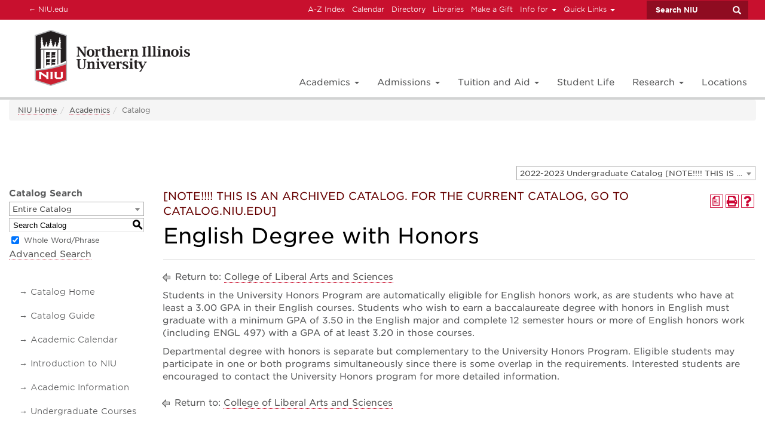

--- FILE ---
content_type: text/html; charset=UTF-8
request_url: https://catalog.niu.edu/preview_program.php?catoid=54&poid=13609&returnto=2796
body_size: 9118
content:
<!DOCTYPE html><html lang="en">
	<head>
		<title>Program: English Degree with Honors - Northern Illinois University</title>
				<meta http-equiv="Content-Type" content="text/html; charset=UTF-8">
							<link rel="shortcut icon" href="//acalog-clients.s3.amazonaws.com/production/niu/img/favicon/favicon.ico" />
		<meta name="description" content="Northern Illinois University academic catalogs."><meta name="keywords" content="academic, catalogs, Northern Illinois University, programs, courses">			<link href="//acalog-clients.s3.amazonaws.com/production/niu/css/gateway/user-styles.css" rel="stylesheet" type="text/css">
			<link href="css/public_custom.php" rel="stylesheet" type="text/css">
			<link href="global_styles.css" rel="stylesheet" type="text/css">
					<!--[if IE]>
			<link rel="stylesheet" type="text/css" href="ie.css" />
			<![endif]-->

				<!-- Cache-busting string (deploy date) added to asset URLS -->
		<script src="js/jquery.js?v=01252018" type="text/javascript"></script>
		<script src="js/Tooltip.js?v=01252018" type="text/javascript"></script>
 		<script src="javascripts.js?v=02232018" type="text/javascript"></script>
		<script src="js/smlinks.js?v=01252018" type="text/javascript"></script>
			<script src="/js/highlight.js?v=01252018" type="text/javascript"></script>
		<noscript><p><span class="error">Javascript is currently not supported, or is disabled by this browser. Please enable Javascript for full functionality.</span></p></noscript>
<script type="text/javascript">var gatewayFeatureSearchBar = true; var gatewayFeatureToolbarText = false; var gatewayFeatureBackToTopText = false;</script>
<link type="text/css" rel="stylesheet" href="//acalog-clients.s3.amazonaws.com/global/css/gateway-styles-reset.css" />
<link type="text/css" rel="stylesheet" href="//acalog-clients.s3.amazonaws.com/global/css/gateway-styles-nojs.css" id="gateway-styles-nojs" />
<link type="text/css" rel="stylesheet" href="//acalog-clients.s3.amazonaws.com/production/niu/css/gateway/gateway-styles.css" />
<script type="text/javascript">document.getElementById("gateway-styles-nojs").parentNode.removeChild(document.getElementById("gateway-styles-nojs"));</script>
<script type="text/javascript" src="//ajax.googleapis.com/ajax/libs/jquery/1.8.1/jquery.min.js"></script>
<script type="text/javascript" src="//acalog-clients.s3.amazonaws.com/global/js/jquery.browser.js"></script>
<script type="text/javascript" src="//acalog-clients.s3.amazonaws.com/global/js/gateway-javascript.js"></script>
<!--[if lte IE 8]><script type="text/javascript" src="//acalog-clients.s3.amazonaws.com/global/js/select-fix.js"></script><![endif]-->
		<script src="https://ajax.googleapis.com/ajax/libs/jquery/3.7.1/jquery.min.js"></script>
		<script src="https://code.jquery.com/jquery-migrate-git.min.js"></script>
		<link href="https://cdnjs.cloudflare.com/ajax/libs/select2/4.0.12/css/select2.min.css" rel="stylesheet" />
		<!-- Begin Responsive -->
						<meta name="viewport" content="width=device-width, initial-scale=1, minimum-scale=1" />
				<script src="https://kit.fontawesome.com/e35e04f508.js" crossorigin="anonymous"></script>
				<script src="mobile-js.js"></script>
				<link href="mobile-styles.css" rel="stylesheet" type="text/css">
						<!-- End Responsive -->
		<script src="/js/pathways.js"></script>
	</head>
	<body>
        <!-- Skip to Navigation -->
        <nav id="skip" aria-label="Skip to Main Content">
            <a href="#select_catalog" class="skip-nav">Skip to Content</a>
        </nav>
		<table class="toplevel table_default">
			<tr role="banner">
				<td colspan="2" class="block_n2_and_content" id="acalog-header"><div id="acalog-client-javascript" class="acalog-custom">
<script type="text/javascript">
    jQuery(document).ready( function($) { if ($('#gateway-page').length) {

    $('#navbar-height-col').after('<main class="container-fluid"><ul class="breadcrumb"><li><a href="//www.niu.edu" target="_parent">NIU Home <\/a><\/li><li><a href="https://www.niu.edu/academics/" target="_parent">Academics<\/a><\/li><li class="active">Catalog<\/li><\/ul><\/main>');

    $('body').append('<div class="acalog-custom"><a id="back-to-top" href="#" class="btn btn-primary btn-lg back-to-top" role="button" title="Return on the top page" data-toggle="tooltip" data-placement="left"><span class="glyphicon glyphicon-chevron-up"><\/span><\/a><\/div>');

    $('.dropdown-toggl').on('click', function(e) {
    $(this).parent().toggleClass('open');
    e.preventDefault();
    });

    }});
</script>
</div>
<!-- End Client Javascript -->

<!-- Start Client Header -->
<div id="acalog-client-header" class="acalog-custom">
    <noscript><iframe src="https://www.googletagmanager.com/ns.html?id=GTM-TJSQXJJ" height="0" width="0" style="display:none;visibility:hidden"></iframe></noscript>
    <nav class="navbar navbar-global hidden-xs">
        <div class="container-fluid">
            
<!-- Collect the nav links, forms, and other content for toggling -->
            <ul class="nav navbar-nav global">
                <li class="active">
                    <a href="https://niu.edu"><span>←</span> NIU.edu <span class="sr-only">(current)</span></a>
                </li>
            </ul>
            <ul class="nav navbar-nav navbar-right" id="globalnav">
                <li>
                    <a href="https://www.niu.edu/web.shtml">A-Z Index</a>
                </li>
                <li>
                    <a href="https://calendar.niu.edu/">Calendar</a>
                </li>
                <li>
                    <a href="https://directory.niu.edu/app/directory/PeopleSearch.aspx">Directory</a>
                </li>
                <li>
                    <a href="https://library.niu.edu/ulib/">Libraries</a>
                </li>
                <li>
                    <a href="https://foundation.myniu.com/">Make a Gift</a>
                </li>
                <li class="dropdown" id="#info-for">
                    <a aria-expanded="false" aria-haspopup="true" class="dropdown-toggle" data-toggle="dropdown" href="#" role="button">Info for <span class="caret">﻿</span></a>
                    <ul class="dropdown-menu">
                        <li>
                            <a href="https://www.niu.edu/students.shtml">Students</a>
                        </li>
                        <li>
                            <a href="https://niu.edu/faculty-staff.shtml">Faculty and Staff</a>
                        </li>
                        <li>
                            <a href="https://niu.edu/parents.shtml">Parents and Families</a>
                        </li>
                        <li>
                            <a href="https://www.myniu.com/">Alumni and Friends</a>
                        </li>
                        <li>
                            <a href="https://niu.edu/community/index.shtml">Community and Business</a>
                        </li>
                        <li>
                            <a href="https://employment.niu.edu/">Prospective Employees</a>
                        </li>
                    </ul>
                </li>
                <li class="dropdown">
                    <a aria-expanded="false" aria-haspopup="true" class="dropdown-toggle" data-toggle="dropdown" href="#" role="button">Quick Links <span class="caret">﻿</span></a>
                    <ul class="dropdown-menu">
                        <li>
                            <a href="https://webcourses.niu.edu/" rel="noopener noreferrer" target="_blank">Blackboard</a>
                        </li>
                        <li>
                            <a href="https://myniu.niu.edu/ps/signon.html" rel="noopener noreferrer" target="_blank">MyNIU</a>
                        </li>
                        <li>
                            <a href="https://niu.academicworks.com/">MyScholarships</a>
                        </li>
                        <li>
                            <a href="https://niu.campuslabs.com/engage/" rel="noopener noreferrer" target="_blank">HuskieLink</a>
                        </li>
                        <li>
                            <a href="https://o365.niu.edu" rel="noopener noreferrer" target="_blank">Office 365</a>
                        </li>
                        <li>
                            <a href="https://anywhereapps.niu.edu" rel="noopener noreferrer" target="_blank">Anywhere Apps</a>
                        </li>
                        <li>
                            <a href="https://niu.qualtrics.com" rel="noopener noreferrer" target="_blank">Qualtrics</a>
                        </li>
                        <li>
                            <a href="https://niu.edu/careerservices/huskies-get-hired/index.shtml">Huskies Get Hired</a>
                        </li>
                        <li>
                            <a href="https://o365.niu.edu" rel="noopener noreferrer" target="_blank">Student Email</a>
                        </li>
                        <li>
                            <a href="https://password.niu.edu">Password Self-Service</a>
                        </li>
                    </ul>
                </li>
            </ul>
        </div>
<!-- /.container-fluid -->
    </nav>
    <div class="navbar navbar-default navbar-fixed-top" id="slide-nav" role="navigation">
        <div class="container-fluid">
            <div class="navbar-header">
                <a class="navbar-toggle"><span class="sr-only">Toggle navigation</span> <span class="icon-bar">﻿</span> <span class="icon-bar">﻿</span> <span class="icon-bar">﻿</span></a> <a class="navbar-brand-root" href="https://www.niu.edu/index.shtml"><img alt="" src="//acalog-clients.s3.amazonaws.com/production/niu/img/gateway/niu-logo-root.png"> 
<!--                     <h1 class="hide-text">Northern Illinois University
                        <br><span class="tagline">Your Future. Our Focus.</span>
                    </h1> --></a>
            </div>
            <div id="slidemenu">
                <form action="https://www.niu.edu/niusearch.asp" class="navbar-form navbar-right">
                    <div class="form-group">
                        <input name="cx" type="hidden" value="015599932022858976637:nq6dbpwtmdi"> <input name="cof" type="hidden" value="FORID:11"> <label class="sr-only" for="searchNIU">Search NIU</label> <input class="form-control" id="searchNIU" maxlength="255" name="q" onfocus="this.value='';" placeholder="Search NIU" type="text">
                    </div><button class="btn" type="submit"><span class="glyphicon glyphicon-search">﻿</span> <span class="sr-only">Submit</span></button>
                </form>
                <ul class="nav navbar-nav navbar-right" id="mainnav">
                    <li class="dropdown">
                        <a aria-expanded="false" aria-haspopup="true" class="dropdown-toggle" data-toggle="dropdown" href="" role="button">Academics <span class="caret">﻿</span></a>
                        <ul class="dropdown-menu">
                            <li>
                                <a href="https://www.niu.edu/academics/undergraduate/index.shtml">Undergraduate</a>
                            </li>
                            <li>
                                <a href="https://www.niu.edu/grad/academics/index.shtml">Graduate</a>
                            </li>
                            <li>
                                <a href="https://niu.edu/law//index.shtml">Law</a>
                            </li>
                            <li>
                                <a href="https://www.niu.edu/online/">Online</a>
                            </li>
                            <li>
                                <a href="https://niu.edu/academics/departments.shtml">Colleges and Departments</a>
                            </li>
                            <li class="divider" role="separator">﻿
                            </li>
                            <li>
                                <a href="https://www.niu.edu/engagedlearning/index.shtml">Engaged Learning</a>
                            </li>
                            <li>
                                <a href="https://www.niu.edu/honors/index.shtml">University Honors Program</a>
                            </li>
                            <li>
                                <a href="https://niu.edu/study-abroad/index.shtml">Study Abroad</a>
                            </li>
                            <li>
                                <a href="https://niu.edu/plus/index.shtml">NIU Plus</a>
                            </li>
                            <li>
                                <a href="https://www.niu.edu/continuing-professional-education/professionals/index.shtml">Continuing and Professional Education</a>
                            </li>
                            <li>
                                <a href="https://www.niu.edu/educator-licensure/index.shtml">Educator Licensure</a>
                            </li>
                            <li class="divider" role="separator">﻿
                            </li>
                            <li>
                                <a href="https://www.niu.edu/academics/advising/index.shtml">Academic Advising</a>
                            </li>
                            <li>
                                <a href="https://www.niu.edu/academics/tutoring/index.shtml">Tutoring</a>
                            </li>
                            <li>
                                <a href="https://library.niu.edu/ulib/index.shtml">Libraries</a>
                            </li>
                            <li>
                                <a href="https://www.reg.niu.edu/registration-records/courses/index.shtml">Course Listings</a>
                            </li>
                            <li>
                                <a href="https://www.niu.edu/advising/your-advising-plan/degree-paths/index.shtml">Four Year Degree Paths</a>
                            </li>
                            <li>
                                <a href="http://catalog.niu.edu/index.php">Catalogs</a>
                            </li>
                            <li>
                                <a href="https://www.niu.edu/international/intro.shtml">International Affairs</a>
                            </li>
                            <li>
                                <a href="https://niu.edu/academics/calendars/index.shtml">Academic Calendars</a>
                            </li>
                            <li class="divider" role="separator">﻿
                            </li>
                        </ul>
                    </li>
                    <li class="dropdown">
                        <a aria-expanded="false" aria-haspopup="true" class="dropdown-toggle" data-toggle="dropdown" href="" role="button">Admissions <span class="caret">﻿</span></a>
                        <ul class="dropdown-menu">
                            <li>
                                <a href="https://www.niu.edu/admissions/index.shtml">Undergraduate</a>
                            </li>
                            <li>
                                <a href="https://www.niu.edu/grad/admissions/index.shtml">Graduate School</a>
                            </li>
                            <li>
                                <a href="https://www.niu.edu/law/admissions/index.shtml">College of Law</a>
                            </li>
                            <li>
                                <a href="https://niu.edu/international_admissions/index.shtml">International Undergraduate</a>
                            </li>
                            <li class="divider" role="separator">﻿
                            </li>
                        </ul>
                    </li>
                    <li class="dropdown">
                        <a aria-expanded="false" aria-haspopup="true" class="dropdown-toggle" data-toggle="dropdown" href="" role="button">Tuition and Aid <span class="caret">﻿</span></a>
                        <ul class="dropdown-menu">
                            <li>
                                <a href="https://www.niu.edu/bursar/tuition/estimator.shtml">Planning and Cost Estimator</a>
                            </li>
                            <li>
                                <a href="https://www.niu.edu/bursar/tuition/index.shtml">Tuition, Fees and Surcharges</a>
                            </li>
                            <li>
                                <a href="https://www.niu.edu/bursar/payments/HIP.shtml">Huskie Installment Plan</a>
                            </li>
                            <li>
                                <a href="https://www.niu.edu/bursar/payments/due-dates.shtml">Important Dates</a>
                            </li>
                            <li>
                                <a href="https://www.niu.edu/bursar/index.shtml">Bursar&#8217;s Office</a>
                            </li>
                            <li class="divider" role="separator">﻿
                            </li>
                            <li>
                                <a href="https://niu.edu/financial-aid/process/explore-types.shtml">Types of Aid</a>
                            </li>
                            <li>
                                <a href="https://www.niu.edu/bursar/tuition/estimator.shtml">Financial Aid Calculator</a>
                            </li>
                            <li>
                                <a href="https://niu.edu/financial-aid/help/dates.shtml">Important Dates</a>
                            </li>
                            <li>
                                <a href="https://niu.edu/financial-aid/index.shtml">Financial Aid and Scholarship Office</a>
                            </li>
                            <li class="divider" role="separator">﻿
                            </li>
                            <li>
                                <a href="https://niu.edu/financial-aid/scholarships/my-scholarships/index.shtml">MyScholarships</a>
                            </li>
                            <li>
                                <a href="https://www.niu.edu/financial-aid/scholarships/index.shtml">Scholarship Information</a>
                            </li>
                            <li>
                                <a href="https://www.niu.edu/financial-aid/scholarships/athletic/index.shtml">Athletic Scholarships</a>
                            </li>
                        </ul>
                    </li>
                    <li>
                        <a href="https://www.niu.edu/students.shtml">Student Life</a>
                    </li>
                    <li class="dropdown">
                        <a aria-expanded="false" aria-haspopup="true" class="dropdown-toggle" data-toggle="dropdown" href="" role="button">Research <span class="caret">﻿</span></a>
                        <ul class="dropdown-menu">
                            <li>
                                <a href="https://newsroom.niu.edu/tag/rips">NIU Research News</a>
                            </li>
                            <li>
                                <a href="https://niu.edu/engagedlearning/undergraduate-research/about/index.shtml">Undergraduate Research Opportunities</a>
                            </li>
                            <li>
                                <a href="https://www.niu.edu/grad/academics/research/index.shtml">Graduate Research Opportunities</a>
                            </li>
                            <li>
                                <a href="https://www.niu.edu/divresearch/">Division of Research and Innovation Partnerships</a>
                            </li>
                            <li class="divider" role="separator">﻿
                            </li>
                        </ul>
                    </li>
                    <li>
                        <a href="https://www.niu.edu/locations">Locations</a>
                    </li>
                </ul>
<!-- Global Mobile Menus Starts Here-->
                <nav class="row navbar global visible-xs">
                    
<!-- Collect the nav links, forms, and other content for toggling -->
                    <ul class="nav navbar-nav" id="globalnavmobile">
                        <li>
                            <a href="https://www.niu.edu/web.shtml">A-Z Index</a>
                        </li>
                        <li>
                            <a href="https://calendar.niu.edu/">Calendar</a>
                        </li>
                        <li>
                            <a href="https://directory.niu.edu/app/directory/PeopleSearch.aspx">Directory</a>
                        </li>
                        <li>
                            <a href="https://library.niu.edu/ulib/">Libraries</a>
                        </li>
                        <li>
                            <a href="https://foundation.myniu.com/">Make a Gift</a>
                        </li>
                        <li class="dropdown" id="#info-for-mobile">
                            <a aria-expanded="false" aria-haspopup="true" class="dropdown-toggle" data-toggle="dropdown" href="#" role="button">Info for <span class="caret">﻿</span></a>
                            <ul class="dropdown-menu">
                                <li>
                                    <a href="https://www.niu.edu/students.shtml">Students</a>
                                </li>
                                <li>
                                    <a href="https://niu.edu/faculty-staff.shtml">Faculty and Staff</a>
                                </li>
                                <li>
                                    <a href="https://niu.edu/parents.shtml">Parents and Families</a>
                                </li>
                                <li>
                                    <a href="https://www.myniu.com/">Alumni and Friends</a>
                                </li>
                                <li>
                                    <a href="https://niu.edu/community/index.shtml">Community and Business</a>
                                </li>
                                <li>
                                    <a href="https://employment.niu.edu/">Prospective Employees</a>
                                </li>
                            </ul>
                        </li>
                        <li class="dropdown">
                            <a aria-expanded="false" aria-haspopup="true" class="dropdown-toggle" data-toggle="dropdown" href="#" role="button">Quick Links <span class="caret">﻿</span></a>
                            <ul class="dropdown-menu">
                                <li>
                                    <a href="https://webcourses.niu.edu/" rel="noopener noreferrer" target="_blank">Blackboard</a>
                                </li>
                                <li>
                                    <a href="https://myniu.niu.edu/ps/signon.html" rel="noopener noreferrer" target="_blank">MyNIU</a>
                                </li>
                                <li>
                                    <a href="https://niu.academicworks.com/">MyScholarships</a>
                                </li>
                                <li>
                                    <a href="https://niu.campuslabs.com/engage/" rel="noopener noreferrer" target="_blank">HuskieLink</a>
                                </li>
                                <li>
                                    <a href="https://o365.niu.edu" rel="noopener noreferrer" target="_blank">Office 365</a>
                                </li>
                                <li>
                                    <a href="https://anywhereapps.niu.edu" rel="noopener noreferrer" target="_blank">Anywhere Apps</a>
                                </li>
                                <li>
                                    <a href="https://niu.qualtrics.com" rel="noopener noreferrer" target="_blank">Qualtrics</a>
                                </li>
                                <li>
                                    <a href="https://niu.edu/careerservices/huskies-get-hired/index.shtml">Huskies Get Hired</a>
                                </li>
                                <li>
                                    <a href="https://o365.niu.edu" rel="noopener noreferrer" target="_blank">Student Email</a>
                                </li>
                                <li>
                                    <a href="https://password.niu.edu">Password Self-Service</a>
                                </li>
                            </ul>
                        </li>
                    </ul>
                </nav>
            </div>
        </div>
    </div>
    <div id="navbar-height-col"></div>
</div>
<!-- End Client Header -->

<!-- Start Client Footer -->
<div id="acalog-client-footer" class="acalog-custom">
    <footer class="container-fluid" id="footer">
        <div class="row hidden-xs">
            <div class="col-sm-4 col-md-5 col-lg-5 col-xl-4 col-xl-offset-1">
                <ul class="nav navbar-nav">
                    
<!--<li role="presentation"><a href="https://www.niu.edu/apply/index.shtml">Apply to NIU </a></li>-->
                    
<!--<li role="presentation"><a href="https://www.niu.edu/visit/index.shtml">Visit Campus </a></li>-->
                    <li role="presentation">
                        <a href="https://niu.edu/hsc/books-gear/index.shtml">Bookstore</a>
                    </li>
                    <li role="presentation">
                        <a href="https://www.niu.edu/visit/maps/">Directions/Maps</a>
                    </li>
                    <li role="presentation">
                        <a href="https://www.niu.edu/at-a-glance/">NIU At a Glance</a>
                    </li>
                    <li role="presentation">
                        <a href="https://niu.edu/transcripts/">Transcripts</a>
                    </li>
                    <li role="presentation">
                        <a href="https://www.niu.edu/contactinfo.shtml">Contact Us</a>
                    </li>
                </ul>
            </div>
            <div class="col-sm-4 col-md-2">
                <div class="niu-home">
                    <p class="text-center">
                        <a href="https://www.niu.edu/" target="new"><img alt="university logo" src="//acalog-clients.s3.amazonaws.com/production/niu/img/gateway/niu_logo.png"></a>
                    </p>
                </div>
            </div>
            <div class="col-sm-4 col-md-5 col-lg-5 col-xl-4">
                <ul class="nav navbar-nav navbar-right">
                    <li role="presentation">
                        <a href="https://www.niu.edu/publicsafety/emergency/index.shtml">Emergency Info</a>
                    </li>
                    <li role="presentation">
                        <a href="https://niu.edu/housing/index.shtml">Housing</a>
                    </li>
                    <li role="presentation">
                        <a href="https://www.niu.edu/accessibility/">Accessibility</a>
                    </li>
                    <li role="presentation">
                        <a href="https://www.niu.edu/employment/">Jobs @ NIU</a>
                    </li>
                    <li role="presentation">
                        <a href="https://niuhuskies.com/">NIUHuskies.com</a>
                    </li>
                </ul>
            </div>
            <div class=" copyright-address">
                <div class="col-sm-6 text-left">
                    ©
<script type="text/javascript">
                    // <![CDATA[
                    // document.write(new Date().getFullYear())
                    // ]]></script> Board of Trustees of Northern Illinois University. All rights reserved. <a href="https://doit.niu.edu/doit/policies_root/privacy-website.shtml" target="_blank">Privacy Notice</a>
                </div>
                <div class="col-sm-6 text-right">
                    1425 W. Lincoln Hwy., DeKalb, IL 60115 815-753-1000
                </div>
            </div>
        </div>
<!--    Mobile Footer-->
        <div class="row visible-xs">
            <div class="col-xs-12">
                <div class="niu-home">
                    <p class="text-center">
                        <a href="https://www.niu.edu/" target="new"><img alt="university logo" src="//acalog-clients.s3.amazonaws.com/production/niu/img/gateway/niu_logo.png"></a>
                    </p>
                </div>
            </div>
            <div class="col-xs-12">
                <div class="nav nav-mobile" role="navigation">
                    <p class="text-center">
                        
<!--<a href="https://www.niu.edu/apply/index.shtml">Apply to NIU</a>-->
                         
<!--<a href="https://www.niu.edu/visit/index.shtml">Visit Campus</a>-->
                         <a href="https://niu.edu/hsc/books-gear/index.shtml">Bookstore</a> <a href="https://www.niu.edu/visit/maps/">Directions/Maps</a> <a href="https://www.niu.edu/at-a-glance/">NIU At a Glance</a> <a href="https://niu.edu/transcripts/">Transcripts</a> <a href="https://www.niu.edu/contactinfo.shtml">Contact Us</a> <a href="https://www.niu.edu/publicsafety/emergency/index.shtml">Emergency Info</a> <a href="https://niu.edu/housing/index.shtml">Housing</a> <a href="https://www.niu.edu/accessibility/">Accessibility</a> <a href="https://www.niu.edu/employment/">Jobs @ NIU</a> <a href="https://niuhuskies.com/">NIUHuskies.com</a>
                    </p>
                </div>
            </div>
            <div class=" copyright-address">
                <div class="col-sm-6 text-center">
                    ©
<script type="text/javascript">
                    // <![CDATA[
                    // document.write(new Date().getFullYear())
                    // ]]></script> Board of Trustees of Northern Illinois University. All rights reserved. <a href="https://doit.niu.edu/doit/policies_root/privacy-website.shtml" target="_blank">Privacy Notice</a>
                </div>
                <div class="col-sm-6 text-center">
                    1425 W. Lincoln Hwy., DeKalb, IL 60115 815-753-1000
                </div>
            </div>
        </div>
    </footer>
</div>
<!-- End Client Footer -->
<script src="//acalog-clients.s3.amazonaws.com/production/niu/img/gateway/dcfc86ee58.js" type="text/javascript"></script>
<script src="//acalog-clients.s3.amazonaws.com/production/niu/img/gateway/cookieconsent.min.js" type="text/javascript"></script>
<script src="//acalog-clients.s3.amazonaws.com/production/niu/img/gateway/jquery.min.js" type="text/javascript"></script>
<script src="//acalog-clients.s3.amazonaws.com/production/niu/img/gateway/jquery-migrate-1.4.1.js" type="text/javascript"></script>
<script src="//acalog-clients.s3.amazonaws.com/production/niu/img/gateway/bootstrap.min.js" type="text/javascript"></script>
<script src="//acalog-clients.s3.amazonaws.com/production/niu/img/gateway/niu-features.js" type="text/javascript"></script>
<script src="//acalog-clients.s3.amazonaws.com/production/niu/img/gateway/slideout-menu.js" type="text/javascript"></script>
<script src="//acalog-clients.s3.amazonaws.com/production/niu/img/gateway/jquery.mobile.custom.min.js" type="text/javascript"></script></td>
			</tr>
			<tr class="acalog-block-n1" role="complementary">
					<td class="block_n1_left">&#160;&#160;&#160;</td>
				<td class="block_n1_right">
					<span class="n1_header">
				Northern Illinois University					</span>
				</td>
				</tr>
			<tr role="main">
					<td class="block_border_left">&#160;&#160;&#160;</td>
					<td class="block_n2_and_content">
					<table class="block_n2_and_content table_default">
						<tr>
							<!-- Begin N3 -->
			<td class="block_date_outer_left small_date_pad">&#160;</td>
		<td class="block_date_inner medium_date_pad">
			<span class="date">&#160;
				Jan 25, 2026			</span>
		</td>
		<td class="block_date_outer_right small_date_pad">&#160;</td>
		<td class="block_n2_and_content">
	<table class="table_default">
		<tr>
			<td class="block_n3_off block_n3_left">
				<span class="n3_header"><span id="acalog-catalog-name" class="no_display">2022-2023 Undergraduate Catalog</span>&#160;</span>
			</td>
			<td class="block_n3_off block_n3_right float_right">
										<form name="select_catalog" method="post" action="/index.php">
											<table class="default_no_width">
						<tr>
							<td>
																	<div id="catalog_select_parent">
										<label for="select_catalog" class="sr-only" id="catalog_label">Select a Catalog</label>
										<select name="catalog" aria-labelledby="catalog_label" title="Select a Catalog">														<option value="62" >2025-2026 Undergraduate Catalog</option>
																												<option value="63" >2025-2026 Graduate Catalog</option>
																												<option value="60" >2024-2025 Undergraduate Catalog [NOTE!!!!  THIS IS AN ARCHIVED CATALOG. FOR THE CURRENT CATALOG, GO TO CATALOG.NIU.EDU]</option>
																												<option value="61" >2024-2025 Graduate Catalog [NOTE!!!!  THIS IS AN ARCHIVED CATALOG. FOR THE CURRENT CATALOG, GO TO CATALOG.NIU.EDU]</option>
																												<option value="57" >2023-2024 Undergraduate Catalog [NOTE!!!!  THIS IS AN ARCHIVED CATALOG. FOR THE CURRENT CATALOG, GO TO CATALOG.NIU.EDU]</option>
																												<option value="58" >2023-2024 Graduate Catalog [NOTE!!!!  THIS IS AN ARCHIVED CATALOG. FOR THE CURRENT CATALOG, GO TO CATALOG.NIU.EDU]</option>
																												<option value="54" selected>2022-2023 Undergraduate Catalog [NOTE!!!!  THIS IS AN ARCHIVED CATALOG. FOR THE CURRENT CATALOG, GO TO CATALOG.NIU.EDU]</option>
																												<option value="55" >2022-2023 Graduate Catalog [NOTE!!!!  THIS IS AN ARCHIVED CATALOG. FOR THE CURRENT CATALOG, GO TO CATALOG.NIU.EDU]</option>
																												<option value="52" >2021-2022 Undergraduate Catalog [NOTE!!!!  THIS IS AN ARCHIVED CATALOG. FOR THE CURRENT CATALOG, GO TO CATALOG.NIU.EDU]</option>
																												<option value="53" >2021-2022 Graduate Catalog [NOTE!!!!  THIS IS AN ARCHIVED CATALOG. FOR THE CURRENT CATALOG, GO TO CATALOG.NIU.EDU]</option>
																												<option value="50" >2020-2021 Undergraduate Catalog [NOTE!!!!  THIS IS AN ARCHIVED CATALOG. FOR THE CURRENT CATALOG, GO TO CATALOG.NIU.EDU]</option>
																												<option value="51" >2020-2021 Graduate Catalog [NOTE!!!!  THIS IS AN ARCHIVED CATALOG. FOR THE CURRENT CATALOG, GO TO CATALOG.NIU.EDU]</option>
																												<option value="48" >2019-2020 Undergraduate Catalog [NOTE!!!!  THIS IS AN ARCHIVED CATALOG. FOR THE CURRENT CATALOG, GO TO CATALOG.NIU.EDU]</option>
																												<option value="49" >2019-2020 Graduate Catalog [NOTE!!!!  THIS IS AN ARCHIVED CATALOG. FOR THE CURRENT CATALOG, GO TO CATALOG.NIU.EDU]</option>
																												<option value="45" >2018-2019 Undergraduate Catalog [NOTE!!!!  THIS IS AN ARCHIVED CATALOG. FOR THE CURRENT CATALOG, GO TO CATALOG.NIU.EDU]</option>
																												<option value="46" >2018-2019 Graduate Catalog [NOTE!!!!  THIS IS AN ARCHIVED CATALOG. FOR THE CURRENT CATALOG, GO TO CATALOG.NIU.EDU]</option>
																												<option value="43" >2017-2018 Undergraduate Catalog [NOTE!!!!  THIS IS AN ARCHIVED CATALOG. FOR THE CURRENT CATALOG, GO TO CATALOG.NIU.EDU]</option>
																												<option value="44" >2017-2018 Graduate Catalog [NOTE!!!!  THIS IS AN ARCHIVED CATALOG. FOR THE CURRENT CATALOG, GO TO CATALOG.NIU.EDU]</option>
																												<option value="41" >2016-2017 Undergraduate Catalog [NOTE!!!!  THIS IS AN ARCHIVED CATALOG. FOR THE CURRENT CATALOG, GO TO CATALOG.NIU.EDU]</option>
																												<option value="42" >2016-2017 Graduate Catalog [NOTE!!!!  THIS IS AN ARCHIVED CATALOG. FOR THE CURRENT CATALOG, GO TO CATALOG.NIU.EDU]</option>
																												<option value="25" >2015-2016 Undergraduate Catalog [NOTE!!!!  THIS IS AN ARCHIVED CATALOG. FOR THE CURRENT CATALOG, GO TO CATALOG.NIU.EDU]</option>
																												<option value="26" >2015-2016 Graduate Catalog [NOTE!!!!  THIS IS AN ARCHIVED CATALOG. FOR THE CURRENT CATALOG, GO TO CATALOG.NIU.EDU]</option>
																												<option value="22" >2014-2015 Undergraduate Catalog [NOTE!!!!  THIS IS AN ARCHIVED CATALOG. FOR THE CURRENT CATALOG, GO TO CATALOG.NIU.EDU]</option>
																												<option value="23" >2014-2015 Graduate Catalog [NOTE!!!!  THIS IS AN ARCHIVED CATALOG. FOR THE CURRENT CATALOG, GO TO CATALOG.NIU.EDU]</option>
																												<option value="20" >2013-2014 Undergraduate Catalog [NOTE!!!!  THIS IS AN ARCHIVED CATALOG. FOR THE CURRENT CATALOG, GO TO CATALOG.NIU.EDU]</option>
																												<option value="21" >2013-2014 Graduate Catalog [NOTE!!!!  THIS IS AN ARCHIVED CATALOG. FOR THE CURRENT CATALOG, GO TO CATALOG.NIU.EDU]</option>
																												<option value="19" >2012-2013 Graduate Catalog [NOTE!!!!  THIS IS AN ARCHIVED CATALOG. FOR THE CURRENT CATALOG, GO TO CATALOG.NIU.EDU]</option>
																												<option value="18" >2012-2013 Undergraduate Catalog [NOTE!!!!  THIS IS AN ARCHIVED CATALOG. FOR THE CURRENT CATALOG, GO TO CATALOG.NIU.EDU]</option>
																												<option value="17" >2011-2012 Graduate Catalog [NOTE!!!!  THIS IS AN ARCHIVED CATALOG. FOR THE CURRENT CATALOG, GO TO CATALOG.NIU.EDU]</option>
																												<option value="16" >2011-2012 Undergraduate Catalog [NOTE!!!!  THIS IS AN ARCHIVED CATALOG. FOR THE CURRENT CATALOG, GO TO CATALOG.NIU.EDU]</option>
																												<option value="15" >2010-2011 Graduate Catalog [NOTE!!!!  THIS IS AN ARCHIVED CATALOG. FOR THE CURRENT CATALOG, GO TO CATALOG.NIU.EDU]</option>
																												<option value="14" >2010-2011 Undergraduate Catalog [NOTE!!!!  THIS IS AN ARCHIVED CATALOG. FOR THE CURRENT CATALOG, GO TO CATALOG.NIU.EDU]</option>
																												<option value="7" >2006-2007 Graduate Catalog [NOTE!!!!  THIS IS AN ARCHIVED CATALOG. FOR THE CURRENT CATALOG, GO TO CATALOG.NIU.EDU]</option>
																												<option value="6" >2006-2007 Undergraduate Catalog [NOTE!!!!  THIS IS AN ARCHIVED CATALOG. FOR THE CURRENT CATALOG, GO TO CATALOG.NIU.EDU]</option>
																												<option value="8" >2007-2008 Graduate Catalog [NOTE!!!!  THIS IS AN ARCHIVED CATALOG. FOR THE CURRENT CATALOG, GO TO CATALOG.NIU.EDU]</option>
																												<option value="9" >2007-2008 Undergraduate Catalog [NOTE!!!!  THIS IS AN ARCHIVED CATALOG. FOR THE CURRENT CATALOG, GO TO CATALOG.NIU.EDU]</option>
																												<option value="11" >2008-2009 Graduate Catalog [NOTE!!!!  THIS IS AN ARCHIVED CATALOG. FOR THE CURRENT CATALOG, GO TO CATALOG.NIU.EDU]</option>
																												<option value="10" >2008-2009 Undergraduate Catalog [NOTE!!!!  THIS IS AN ARCHIVED CATALOG. FOR THE CURRENT CATALOG, GO TO CATALOG.NIU.EDU]</option>
																												<option value="13" >2009-2010 Graduate Catalog [NOTE!!!!  THIS IS AN ARCHIVED CATALOG. FOR THE CURRENT CATALOG, GO TO CATALOG.NIU.EDU]</option>
																												<option value="12" >2009-2010 Undergraduate Catalog [NOTE!!!!  THIS IS AN ARCHIVED CATALOG. FOR THE CURRENT CATALOG, GO TO CATALOG.NIU.EDU]</option>
																								</select>
									</div>
							</td>
							<td>&#160;&#160;
																		<input type="submit" title="Select a Catalog" name="sel_cat_submit" value="GO">
																		&#160;
															</td>
						</tr>
					</table>
				</form>
			</td>
		</tr>
	</table>
</td>
<!-- End N3. -->
						</tr>
						<tr>
								<!-- N2 goes here. -->
		<td class="block_n2" colspan="3" id="acalog-nav">
  <table class="block_n2_content links_table">
	<tr>
		<td role="search" aria-labelledby="n2_search_header" class="block_n2_search
			">
		<form name="n2_search" method="get" action="/search_advanced.php" onSubmit="return validateSearchOptions()">
		<fieldset id="global-search-fieldset">
			<legend>Global Search</legend>
		  <input type="hidden" title="Cur Cat OID" name="cur_cat_oid" value="54">
		  <input type="hidden" title="Search Database" name="search_database" value="Search">
		  <input type="hidden" title="Search" name="search_db" value="Search">
		  <input type="hidden" title="cpage" name="cpage" value="1">
		  <input type="hidden" title="ecpage" name="ecpage" value="1">
		  <input type="hidden" title="ppage" name="ppage" value="1">
		  <input type="hidden" title="spage" name="spage" value="1">
		  <input type="hidden" title="tpage" name="tpage" value="1">
			<span class="n2_search_header" id="n2_search_header">Catalog Search</span>			<br>
			<span class="show">
				<label for="location" class="no_display">Choose Search Location</label>
				<div id="location_select_parent">
					
					<script>
						function reloadLocations() {
							var locations_in_use = 0; 
							var chosen_locations_div = document.getElementById('chosen_locations_div');
							var category = document.getElementById('location').value;
							if((category === '1' || category === '3' || category === '33') && (locations_in_use !== 0)){
								chosen_locations_div.classList.remove("disabled");
							} else {
								chosen_locations_div.classList.add("disabled");
							}
						};
					</script>

					<select name="location" id="location" title="Choose Search Location" onChange="reloadLocations();">
						<option value="-1">Select an option</option>
														<option value="3" selected>Courses</option>
																<option value="1" selected>Programs</option>
																<option value="28" selected>Schools/Colleges & Departments</option>
																<option value="30" selected>Policies and Other Non-Academic Content</option>
																<option value="33" selected>Entire Catalog</option>
													</select>
				</div>
				<br>
			</span>


			<span>
				                <div id="chosen_locations_div" class= >
					
                </div>					

			</span>
			<span class="show">
				<label for="keyword" class="no_display">Search Keyword Field</label><input type="text" title="Search Keyword Field, required" name="filter[keyword]" value="Enter Keyword  " size="15" maxlength="150" id="keyword" onFocus="if (this.value == 'Enter Keyword  ') { this.value=''; }" class="n2_form_words" aria-required="true" required>
				<input type="submit" title="GO" value="GO"><br>
			</span>
			<span class="show"><br />
				<input type="checkbox" title="Exact Match" name="filter[exact_match]" value="1" checked="checked" id="exact_match_n2"> 
				<label for="exact_match_n2" class="n2_search">Whole Word/Phrase</label>
				<br />
			</span>
		  	<span class="n2_search">
				<a href="/search_advanced.php?catoid=54" class="navbar">
					Advanced Search				</a>
			</span>
			<br>
		</fieldset>
	</form>
		</td>
	</tr>
	<tr>
	  <td>
		<hr class="navbar">
	  </td>
	</tr>
	<tr>
	  <td class="nowrap">

		<!-- Begin Responsive -->
				<div class="mobile-menu-toggle" tabindex=0>Catalog Navigation</div>
				<!-- End Responsive -->
		
		<table class="block_n2_links links_table">
		  <tr>
			<td id="acalog-navigation">
			  <div class="n2_links">&#160;&#160;<a href="/index.php?catoid=54" class="navbar">Catalog Home</a></div>
				<div class="n2_links">&#160;&#160;<a href="/content.php?catoid=54&navoid=2778" class="navbar">Catalog Guide</a>			</div>
							<div class="n2_links">&#160;&#160;<a href="/content.php?catoid=54&navoid=2777" class="navbar">Academic Calendar</a>			</div>
							<div class="n2_links">&#160;&#160;<a href="/content.php?catoid=54&navoid=2779" class="navbar">Introduction to NIU</a>			</div>
							<div class="n2_links">&#160;&#160;<a href="/content.php?catoid=54&navoid=2791" class="navbar">Academic Information</a>			</div>
							<div class="n2_links">&#160;&#160;<a href="/content.php?catoid=54&navoid=2771" class="navbar">Undergraduate Courses</a>			</div>
							<div class="n2_links">&#160;&#160;<a href="/content.php?catoid=54&navoid=2780" class="navbar">Undergraduate Academic Programs</a>			</div>
							<div class="n2_links">&#160;&#160;<a href="/content.php?catoid=54&navoid=2781" class="navbar">Admission</a>			</div>
							<div class="n2_links">&#160;&#160;<a href="/content.php?catoid=54&navoid=2782" class="navbar">Limited Admissions and Limited Retention</a>			</div>
							<div class="n2_links">&#160;&#160;<a href="/content.php?catoid=54&navoid=2787" class="navbar">Academic Regulations</a>			</div>
							<div class="n2_links">&#160;&#160;<a href="/content.php?catoid=54&navoid=2770" class="navbar">Undergraduate Programs</a>			</div>
							<div class="n2_links">&#160;&#160;<a href='/preview_program.php?catoid=54&poid=13618' class="navbar">General Education Requirements</a>			</div>
							<div class="n2_links">&#160;&#160;<a href='/preview_program.php?catoid=54&poid=13778' class="navbar">Writing Infused Courses</a>			</div>
							<div class="n2_links">&#160;&#160;<a href='/preview_program.php?catoid=54&poid=13781' class="navbar">Human Diversity Requirement List of Courses</a>			</div>
							<div class="n2_links">&#160;&#160;<a href="/content.php?catoid=54&navoid=2783" class="navbar">University Graduation Requirements</a>			</div>
							<div class="n2_links">&#160;&#160;<a href="/content.php?catoid=54&navoid=2786" class="navbar">Educator Licensure Requirements</a>			</div>
							<div class="n2_links">&#160;&#160;<a href="/content.php?catoid=54&navoid=2785" class="navbar">Other Graduation Requirements</a>			</div>
							<div class="n2_links">&#160;&#160;<a href="/content.php?catoid=54&navoid=2792" class="navbar">College of Business</a>			</div>
							<div class="n2_links">&#160;&#160;<a href="/content.php?catoid=54&navoid=2793" class="navbar">College of Education</a>			</div>
							<div class="n2_links">&#160;&#160;<a href="/content.php?catoid=54&navoid=2794" class="navbar">College of Engineering and Engineering Technology</a>			</div>
							<div class="n2_links">&#160;&#160;<a href="/content.php?catoid=54&navoid=2795" class="navbar">College of Health and Human Sciences</a>			</div>
							<div class="n2_links">&#160;&#160;<a href="/content.php?catoid=54&navoid=2796" class="navbar">College of Liberal Arts and Sciences</a>			</div>
							<div class="n2_links">&#160;&#160;<a href="/content.php?catoid=54&navoid=2797" class="navbar">College of Visual and Performing Arts</a>			</div>
							<div class="n2_links">&#160;&#160;<a href="/content.php?catoid=54&navoid=2800" class="navbar">Other Academic Units</a>			</div>
							<div class="n2_links">&#160;&#160;<a href="/content.php?catoid=54&navoid=2798" class="navbar">Inter-College Interdisciplinary Programs</a>			</div>
							<div class="n2_links">&#160;&#160;<a href='/preview_program.php?catoid=54&poid=13635' class="navbar">Interdisciplinary Courses</a>			</div>
							<div class="n2_links">&#160;&#160;<a href="/content.php?catoid=54&navoid=2801" class="navbar">Course Descriptions</a>			</div>
							<div class="n2_links">&#160;&#160;<a href='/preview_program.php?catoid=54&poid=13630' class="navbar">Articulation Curriculum</a>			</div>
							<div class="n2_links">&#160;&#160;<a href="/content.php?catoid=54&navoid=2788" class="navbar">Expenses</a>			</div>
							<div class="n2_links">&#160;&#160;<a href="/content.php?catoid=54&navoid=2789" class="navbar">Financial Aid and Scholarships</a>			</div>
							<div class="n2_links">&#160;&#160;<a href="/content.php?catoid=54&navoid=2790" class="navbar">University Services</a>			</div>
							<div class="n2_links">&#160;&#160;<a href="/content.php?catoid=54&navoid=2803" class="navbar">University Administration</a>			</div>
							<div class="n2_links">&#160;&#160;<a href="/content.php?catoid=54&navoid=2804" class="navbar">Legal Notices</a>			</div>
							<div class="n2_links">&#160;&#160;<a href='http://www.niu.edu/maps.shtml' class="navbar" target="_blank">Campus Maps</a>			</div>
							<div class="n2_links">&#160;&#160;<a href="/mime/media/view/54/3049/2022-2023+Undergraduate+Catalog.pdf" aria-label="Download PDF of Catalog User Guide" onclick="acalogPopup('/mime/media/view/54/3049/2022-2023+Undergraduate+Catalog.pdf', 'media_file', 770, 530, 'yes');return false;" target="false" class="navbar">2022-2023 Undergraduate Catalog PDF</a>			</div>
						</td>
		  </tr>
		</table>
	  </td>
	</tr>
	<tr>
	  <td>
		<hr class="navbar">
	  </td>
	</tr>
  </table>
		</td>
<!-- End of N2 -->
								<td class="block_content_outer">
								<table class="table_default">
									<tr>
										<td class="block_content" colspan="2">
	<table class="table_default">
	<tr>
		<td colspan="4">
			<table class="table_default">
				<tr>
					<td>
						<div class="help_block" class="float_right"><a href="help.php" onclick="acalogPopup('help.php', 'help', 770, 530, 'yes');return false;" class="help acalog-highlight-ignore" target="_blank"><strong>HELP</strong></a></div>
	<span class="acalog_archived_catalog"><span class="acalog_catalog_name">2022-2023 Undergraduate Catalog</span></span> <span class="n1_archived acalog-highlight-ignore">[NOTE!!!!  THIS IS AN ARCHIVED CATALOG. FOR THE CURRENT CATALOG, GO TO CATALOG.NIU.EDU]</span><br>																	<br>
	    <h1 id="acalog-content">English Degree with Honors</h1>
				<div style="float: right"><span class="print_degree_planner_link"><a href="javascript:void(0);" onclick="acalogPopup('/pdp?catalog=52&program=9260', 'print_preview', 1200, 675, 'yes');return false;" target="_blank" title="Print Degree Planner (opens a new window)">Print Degree Planner (opens a new window)</a></span> | <a rel="nofollow" href="/preview_program.php?catoid=54&amp;poid=13609&amp;returnto=2791&amp;print" onclick="acalogPopup('/preview_program.php?catoid=54&amp;poid=13609&amp;returnto=2791&amp;print', 'print_preview', 770, 530, 'yes');return false;" target="_blank"  class="print_link acalog-highlight-ignore" alt="Text Version" title="Print-Friendly Page (opens a new window)"><span class="sr-only">Print-Friendly Page (opens a new window)</span></a></div><div class='acalog-social-media-links float_right'> </div>																</td>
															</tr>
															<tr>
																<td>
																	<hr>
																</td>
															</tr>
														</table>
		<p class="acalog-breadcrumb acalog-highlight-ignore"><img src="/return.gif" class="return-to"  alt="Return to {$returnto_text}"/> Return to: <a href="content.php?catoid=54&navoid=2796">College of Liberal Arts and Sciences</a></p>
			<div class="program_description ">
				<p>Students in the University Honors Program are automatically eligible for English honors work, as are students who have at least a 3.00 GPA in their English courses. Students who wish to earn a baccalaureate degree with honors in English must graduate with a minimum GPA of 3.50 in the English major and complete 12 semester hours or more of English honors work (including ENGL 497) with a GPA of at least 3.20 in those courses.</p>

<p>Departmental degree with honors is separate but complementary to the University Honors Program.&#160;Eligible students may participate in one or both programs simultaneously since there is some overlap in the requirements.&#160;Interested students are encouraged to contact the University Honors program for more detailed information.</p>
			</div>

																</td>
												</tr>
												<tr>
													<td colspan="4" class="width">
															</td>
												</tr>
											</table>
	<p class="acalog-breadcrumb acalog-highlight-ignore"><img src="/return.gif" class="return-to"  alt="Return to {$returnto_text}"/> Return to: <a href="content.php?catoid=54&navoid=2796">College of Liberal Arts and Sciences</a></p><br><hr><div style="float: right">&#160;<a href="javascript:void(0);" class="acalog_top_link acalog-highlight-ignore">Back to Top</a> | <span class="print_degree_planner_link"><a href="javascript:void(0);" onclick="acalogPopup('/pdp?catalog=52&program=9260', 'print_preview', 1200, 675, 'yes');return false;" target="_blank" title="Print Degree Planner (opens a new window)">Print Degree Planner (opens a new window)</a></span> | <a rel="nofollow" href="/preview_program.php?catoid=54&amp;poid=13609&amp;returnto=2796&amp;print" onclick="acalogPopup('/preview_program.php?catoid=54&amp;poid=13609&amp;returnto=2796&amp;print', 'print_preview', 770, 530, 'yes');return false;" target="_blank"  class="print_link acalog-highlight-ignore" alt="Text Version" title="Print-Friendly Page (opens a new window)"><span class="sr-only">Print-Friendly Page (opens a new window)</span></a></div><div class='acalog-social-media-links float_right'> </div>										</td>
									</tr>
								</table>
							</td>
							</tr>
					</table>
				</td>
				</tr>
			<tr role="contentinfo" aria-label="Footer with copyright and information links">
					<td class="block_footer_lb">&#160;&#160;&#160;</td>
				<td class="block_footer_rb">
<div class="nobr">All <a href="/misc/catalog_list.php?catoid=54" class="footer" >catalogs</a> &#169; 2026 Northern Illinois University.</div> <div class="nobr">Powered by <a href="http://www.moderncampus.com" target="_blank" class="footer">Modern Campus Catalog™</a>.</div>
<script>(function(w,d,s,l,i){w[l]=w[l]||[];w[l].push({'gtm.start':

new Date().getTime(),event:'gtm.js'});var f=d.getElementsByTagName(s)[0],

j=d.createElement(s),dl=l!='dataLayer'?'&l='+l:'';j.async=true;j.src=

'https://www.googletagmanager.com/gtm.js?id='+i+dl;f.parentNode.insertBefore(j,f);

})(window,document,'script','dataLayer','GTM-TJSQXJJ');</script></td>
				</tr>
		</table>
<!-- 		<script src="js/smlinks.js" type="text/javascript"></script>
 -->
	<script src="https://cdnjs.cloudflare.com/ajax/libs/select2/4.0.12/js/select2.full.min.js"></script>
 	</body>
</html>


--- FILE ---
content_type: text/css
request_url: https://tags.srv.stackadapt.com/sa.css
body_size: -11
content:
:root {
    --sa-uid: '0-cf7b2f8c-2232-5132-638d-8c3d3560e27d';
}

--- FILE ---
content_type: application/javascript
request_url: https://acalog-clients.s3.amazonaws.com/production/niu/img/gateway/slideout-menu.js
body_size: 1713
content:
// slideout menu js

$(document).ready(function () {


    //stick in the fixed 100% height behind the navbar but don't wrap it
    $('#slide-nav.navbar-inverse').after($('<div class="inverse" id="navbar-height-col"></div>')); 
  
    $('#slide-nav.navbar-default').after($('<div id="navbar-height-col"></div>'));  

    // Enter your ids or classes
    var toggler = '.navbar-toggle';
    var pagewrapper = '#page-content';
    var navigationwrapper = '.navbar-header';
  //  var menuwidth = '100%'; // the menu inside the slide menu itself
    var slidewidth = '93%';
    var menuneg = '-100%';
    var slideneg = '-100%';


    $("#slide-nav").on("click", toggler, function (e) {

        var selected = $(this).hasClass('slide-active');

        $('#slidemenu').stop().animate({
            right: selected ? menuneg : '0px'
        });

        $('#navbar-height-col').stop().animate({
            right: selected ? slideneg : '0px'
        });

        $(pagewrapper).stop().animate({
            right: selected ? '0px' : slidewidth
        });

        $(navigationwrapper).stop().animate({
            right: selected ? '0px' : slidewidth
        });


        $(this).toggleClass('slide-active', !selected);
        $('#slidemenu').toggleClass('slide-active');


        $('#page-content, .navbar, body, .navbar-header').toggleClass('slide-active');


    });


    var selected = '#slidemenu, #page-content, body, .navbar, .navbar-header';


    $(window).on("resize", function () {

        if ($(window).width() > 767 && $('.navbar-toggle').is(':hidden')) {
            $(selected).removeClass('slide-active');
        }


    });


});

--- FILE ---
content_type: application/javascript
request_url: https://acalog-clients.s3.amazonaws.com/production/niu/img/gateway/niu-features.js
body_size: 788
content:
// JavaScript for General Page Features

// Back To Top Scripting 

	$(document).ready(function(){
		'use strict';
	$(window).scroll(function () {
		if ($(this).scrollTop() > 50) {
		$('#back-to-top').fadeIn();
		} else {
		$('#back-to-top').fadeOut();
		}
	});
		
// scroll body to 0px on click
	$('#back-to-top').click(function () {
	$('#back-to-top').tooltip('hide');
	$('body,html').animate({
	scrollTop: 0
	}, 800);
	return false;
	});

	// $('#back-to-top').tooltip('show');

	});

//Third Level Nav
	$('ul.dropdown-menu [data-toggle=dropdown]').on('click', function(event) {
		'use strict';
		event.preventDefault(); 
		event.stopPropagation(); 
		$(this).parent().toggleClass('open');
		$(this).parent().siblings().removeClass('open');
	});


